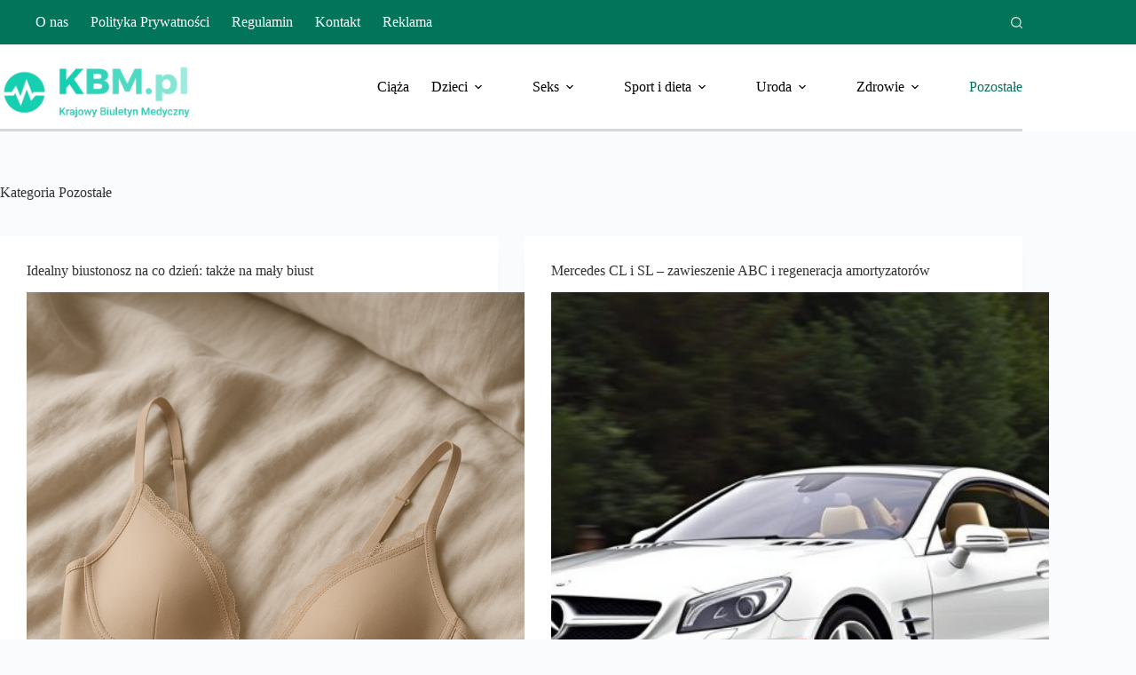

--- FILE ---
content_type: text/html; charset=UTF-8
request_url: https://kbm.pl/pozostale/
body_size: 14885
content:
<!doctype html>
<html lang="pl-PL">
<head>
	
	<meta charset="UTF-8">
	<meta name="viewport" content="width=device-width, initial-scale=1, maximum-scale=5, viewport-fit=cover">
	<link rel="profile" href="https://gmpg.org/xfn/11">

	<meta name='robots' content='index, follow, max-image-preview:large, max-snippet:-1, max-video-preview:-1' />
	<style>img:is([sizes="auto" i], [sizes^="auto," i]) { contain-intrinsic-size: 3000px 1500px }</style>
	<script id="cookieyes" type="text/javascript" src="https://cdn-cookieyes.com/client_data/8388d9530982c04a4867e115/script.js"></script>
	<!-- This site is optimized with the Yoast SEO plugin v25.9 - https://yoast.com/wordpress/plugins/seo/ -->
	<title>Pozostałe - kbm.pl</title>
	<link rel="canonical" href="https://kbm.pl/pozostale/" />
	<link rel="next" href="https://kbm.pl/pozostale/page/2/" />
	<meta property="og:locale" content="pl_PL" />
	<meta property="og:type" content="article" />
	<meta property="og:title" content="Pozostałe - kbm.pl" />
	<meta property="og:url" content="https://kbm.pl/pozostale/" />
	<meta property="og:site_name" content="kbm.pl" />
	<meta name="twitter:card" content="summary_large_image" />
	<script type="application/ld+json" class="yoast-schema-graph">{"@context":"https://schema.org","@graph":[{"@type":"CollectionPage","@id":"https://kbm.pl/pozostale/","url":"https://kbm.pl/pozostale/","name":"Pozostałe - kbm.pl","isPartOf":{"@id":"https://kbm.pl/#website"},"primaryImageOfPage":{"@id":"https://kbm.pl/pozostale/#primaryimage"},"image":{"@id":"https://kbm.pl/pozostale/#primaryimage"},"thumbnailUrl":"https://kbm.pl/wp-content/uploads/2025/10/biustonosz-na-maly-biust.png","breadcrumb":{"@id":"https://kbm.pl/pozostale/#breadcrumb"},"inLanguage":"pl-PL"},{"@type":"ImageObject","inLanguage":"pl-PL","@id":"https://kbm.pl/pozostale/#primaryimage","url":"https://kbm.pl/wp-content/uploads/2025/10/biustonosz-na-maly-biust.png","contentUrl":"https://kbm.pl/wp-content/uploads/2025/10/biustonosz-na-maly-biust.png","width":1024,"height":1024,"caption":"biustonosz-na-maly-biust"},{"@type":"BreadcrumbList","@id":"https://kbm.pl/pozostale/#breadcrumb","itemListElement":[{"@type":"ListItem","position":1,"name":"Strona główna","item":"https://kbm.pl/"},{"@type":"ListItem","position":2,"name":"Pozostałe"}]},{"@type":"WebSite","@id":"https://kbm.pl/#website","url":"https://kbm.pl/","name":"kbm.pl","description":"","publisher":{"@id":"https://kbm.pl/#organization"},"potentialAction":[{"@type":"SearchAction","target":{"@type":"EntryPoint","urlTemplate":"https://kbm.pl/?s={search_term_string}"},"query-input":{"@type":"PropertyValueSpecification","valueRequired":true,"valueName":"search_term_string"}}],"inLanguage":"pl-PL"},{"@type":"Organization","@id":"https://kbm.pl/#organization","name":"kbm.pl","url":"https://kbm.pl/","logo":{"@type":"ImageObject","inLanguage":"pl-PL","@id":"https://kbm.pl/#/schema/logo/image/","url":"https://kbm.pl/wp-content/uploads/2024/12/kbm_pl.png","contentUrl":"https://kbm.pl/wp-content/uploads/2024/12/kbm_pl.png","width":489,"height":158,"caption":"kbm.pl"},"image":{"@id":"https://kbm.pl/#/schema/logo/image/"}}]}</script>
	<!-- / Yoast SEO plugin. -->


<link rel="alternate" type="application/rss+xml" title="kbm.pl &raquo; Kanał z wpisami" href="https://kbm.pl/feed/" />
<link rel="alternate" type="application/rss+xml" title="kbm.pl &raquo; Kanał z komentarzami" href="https://kbm.pl/comments/feed/" />
<link rel="alternate" type="application/rss+xml" title="kbm.pl &raquo; Kanał z wpisami zaszufladkowanymi do kategorii Pozostałe" href="https://kbm.pl/pozostale/feed/" />
<link rel='stylesheet' id='blocksy-dynamic-global-css' href='https://kbm.pl/wp-content/uploads/blocksy/css/global.css?ver=23789' media='all' />
<link rel='stylesheet' id='wp-block-library-css' href='https://kbm.pl/wp-includes/css/dist/block-library/style.min.css?ver=6.8.3' media='all' />
<style id='global-styles-inline-css'>
:root{--wp--preset--aspect-ratio--square: 1;--wp--preset--aspect-ratio--4-3: 4/3;--wp--preset--aspect-ratio--3-4: 3/4;--wp--preset--aspect-ratio--3-2: 3/2;--wp--preset--aspect-ratio--2-3: 2/3;--wp--preset--aspect-ratio--16-9: 16/9;--wp--preset--aspect-ratio--9-16: 9/16;--wp--preset--color--black: #000000;--wp--preset--color--cyan-bluish-gray: #abb8c3;--wp--preset--color--white: #ffffff;--wp--preset--color--pale-pink: #f78da7;--wp--preset--color--vivid-red: #cf2e2e;--wp--preset--color--luminous-vivid-orange: #ff6900;--wp--preset--color--luminous-vivid-amber: #fcb900;--wp--preset--color--light-green-cyan: #7bdcb5;--wp--preset--color--vivid-green-cyan: #00d084;--wp--preset--color--pale-cyan-blue: #8ed1fc;--wp--preset--color--vivid-cyan-blue: #0693e3;--wp--preset--color--vivid-purple: #9b51e0;--wp--preset--color--palette-color-1: var(--theme-palette-color-1, #04745a);--wp--preset--color--palette-color-2: var(--theme-palette-color-2, #04745a);--wp--preset--color--palette-color-3: var(--theme-palette-color-3, #04745a);--wp--preset--color--palette-color-4: var(--theme-palette-color-4, #04745a);--wp--preset--color--palette-color-5: var(--theme-palette-color-5, #e1e8ed);--wp--preset--color--palette-color-6: var(--theme-palette-color-6, #f2f5f7);--wp--preset--color--palette-color-7: var(--theme-palette-color-7, #FAFBFC);--wp--preset--color--palette-color-8: var(--theme-palette-color-8, #ffffff);--wp--preset--gradient--vivid-cyan-blue-to-vivid-purple: linear-gradient(135deg,rgba(6,147,227,1) 0%,rgb(155,81,224) 100%);--wp--preset--gradient--light-green-cyan-to-vivid-green-cyan: linear-gradient(135deg,rgb(122,220,180) 0%,rgb(0,208,130) 100%);--wp--preset--gradient--luminous-vivid-amber-to-luminous-vivid-orange: linear-gradient(135deg,rgba(252,185,0,1) 0%,rgba(255,105,0,1) 100%);--wp--preset--gradient--luminous-vivid-orange-to-vivid-red: linear-gradient(135deg,rgba(255,105,0,1) 0%,rgb(207,46,46) 100%);--wp--preset--gradient--very-light-gray-to-cyan-bluish-gray: linear-gradient(135deg,rgb(238,238,238) 0%,rgb(169,184,195) 100%);--wp--preset--gradient--cool-to-warm-spectrum: linear-gradient(135deg,rgb(74,234,220) 0%,rgb(151,120,209) 20%,rgb(207,42,186) 40%,rgb(238,44,130) 60%,rgb(251,105,98) 80%,rgb(254,248,76) 100%);--wp--preset--gradient--blush-light-purple: linear-gradient(135deg,rgb(255,206,236) 0%,rgb(152,150,240) 100%);--wp--preset--gradient--blush-bordeaux: linear-gradient(135deg,rgb(254,205,165) 0%,rgb(254,45,45) 50%,rgb(107,0,62) 100%);--wp--preset--gradient--luminous-dusk: linear-gradient(135deg,rgb(255,203,112) 0%,rgb(199,81,192) 50%,rgb(65,88,208) 100%);--wp--preset--gradient--pale-ocean: linear-gradient(135deg,rgb(255,245,203) 0%,rgb(182,227,212) 50%,rgb(51,167,181) 100%);--wp--preset--gradient--electric-grass: linear-gradient(135deg,rgb(202,248,128) 0%,rgb(113,206,126) 100%);--wp--preset--gradient--midnight: linear-gradient(135deg,rgb(2,3,129) 0%,rgb(40,116,252) 100%);--wp--preset--gradient--juicy-peach: linear-gradient(to right, #ffecd2 0%, #fcb69f 100%);--wp--preset--gradient--young-passion: linear-gradient(to right, #ff8177 0%, #ff867a 0%, #ff8c7f 21%, #f99185 52%, #cf556c 78%, #b12a5b 100%);--wp--preset--gradient--true-sunset: linear-gradient(to right, #fa709a 0%, #fee140 100%);--wp--preset--gradient--morpheus-den: linear-gradient(to top, #30cfd0 0%, #330867 100%);--wp--preset--gradient--plum-plate: linear-gradient(135deg, #667eea 0%, #764ba2 100%);--wp--preset--gradient--aqua-splash: linear-gradient(15deg, #13547a 0%, #80d0c7 100%);--wp--preset--gradient--love-kiss: linear-gradient(to top, #ff0844 0%, #ffb199 100%);--wp--preset--gradient--new-retrowave: linear-gradient(to top, #3b41c5 0%, #a981bb 49%, #ffc8a9 100%);--wp--preset--gradient--plum-bath: linear-gradient(to top, #cc208e 0%, #6713d2 100%);--wp--preset--gradient--high-flight: linear-gradient(to right, #0acffe 0%, #495aff 100%);--wp--preset--gradient--teen-party: linear-gradient(-225deg, #FF057C 0%, #8D0B93 50%, #321575 100%);--wp--preset--gradient--fabled-sunset: linear-gradient(-225deg, #231557 0%, #44107A 29%, #FF1361 67%, #FFF800 100%);--wp--preset--gradient--arielle-smile: radial-gradient(circle 248px at center, #16d9e3 0%, #30c7ec 47%, #46aef7 100%);--wp--preset--gradient--itmeo-branding: linear-gradient(180deg, #2af598 0%, #009efd 100%);--wp--preset--gradient--deep-blue: linear-gradient(to right, #6a11cb 0%, #2575fc 100%);--wp--preset--gradient--strong-bliss: linear-gradient(to right, #f78ca0 0%, #f9748f 19%, #fd868c 60%, #fe9a8b 100%);--wp--preset--gradient--sweet-period: linear-gradient(to top, #3f51b1 0%, #5a55ae 13%, #7b5fac 25%, #8f6aae 38%, #a86aa4 50%, #cc6b8e 62%, #f18271 75%, #f3a469 87%, #f7c978 100%);--wp--preset--gradient--purple-division: linear-gradient(to top, #7028e4 0%, #e5b2ca 100%);--wp--preset--gradient--cold-evening: linear-gradient(to top, #0c3483 0%, #a2b6df 100%, #6b8cce 100%, #a2b6df 100%);--wp--preset--gradient--mountain-rock: linear-gradient(to right, #868f96 0%, #596164 100%);--wp--preset--gradient--desert-hump: linear-gradient(to top, #c79081 0%, #dfa579 100%);--wp--preset--gradient--ethernal-constance: linear-gradient(to top, #09203f 0%, #537895 100%);--wp--preset--gradient--happy-memories: linear-gradient(-60deg, #ff5858 0%, #f09819 100%);--wp--preset--gradient--grown-early: linear-gradient(to top, #0ba360 0%, #3cba92 100%);--wp--preset--gradient--morning-salad: linear-gradient(-225deg, #B7F8DB 0%, #50A7C2 100%);--wp--preset--gradient--night-call: linear-gradient(-225deg, #AC32E4 0%, #7918F2 48%, #4801FF 100%);--wp--preset--gradient--mind-crawl: linear-gradient(-225deg, #473B7B 0%, #3584A7 51%, #30D2BE 100%);--wp--preset--gradient--angel-care: linear-gradient(-225deg, #FFE29F 0%, #FFA99F 48%, #FF719A 100%);--wp--preset--gradient--juicy-cake: linear-gradient(to top, #e14fad 0%, #f9d423 100%);--wp--preset--gradient--rich-metal: linear-gradient(to right, #d7d2cc 0%, #304352 100%);--wp--preset--gradient--mole-hall: linear-gradient(-20deg, #616161 0%, #9bc5c3 100%);--wp--preset--gradient--cloudy-knoxville: linear-gradient(120deg, #fdfbfb 0%, #ebedee 100%);--wp--preset--gradient--soft-grass: linear-gradient(to top, #c1dfc4 0%, #deecdd 100%);--wp--preset--gradient--saint-petersburg: linear-gradient(135deg, #f5f7fa 0%, #c3cfe2 100%);--wp--preset--gradient--everlasting-sky: linear-gradient(135deg, #fdfcfb 0%, #e2d1c3 100%);--wp--preset--gradient--kind-steel: linear-gradient(-20deg, #e9defa 0%, #fbfcdb 100%);--wp--preset--gradient--over-sun: linear-gradient(60deg, #abecd6 0%, #fbed96 100%);--wp--preset--gradient--premium-white: linear-gradient(to top, #d5d4d0 0%, #d5d4d0 1%, #eeeeec 31%, #efeeec 75%, #e9e9e7 100%);--wp--preset--gradient--clean-mirror: linear-gradient(45deg, #93a5cf 0%, #e4efe9 100%);--wp--preset--gradient--wild-apple: linear-gradient(to top, #d299c2 0%, #fef9d7 100%);--wp--preset--gradient--snow-again: linear-gradient(to top, #e6e9f0 0%, #eef1f5 100%);--wp--preset--gradient--confident-cloud: linear-gradient(to top, #dad4ec 0%, #dad4ec 1%, #f3e7e9 100%);--wp--preset--gradient--glass-water: linear-gradient(to top, #dfe9f3 0%, white 100%);--wp--preset--gradient--perfect-white: linear-gradient(-225deg, #E3FDF5 0%, #FFE6FA 100%);--wp--preset--font-size--small: 13px;--wp--preset--font-size--medium: 20px;--wp--preset--font-size--large: clamp(22px, 1.375rem + ((1vw - 3.2px) * 0.625), 30px);--wp--preset--font-size--x-large: clamp(30px, 1.875rem + ((1vw - 3.2px) * 1.563), 50px);--wp--preset--font-size--xx-large: clamp(45px, 2.813rem + ((1vw - 3.2px) * 2.734), 80px);--wp--preset--spacing--20: 0.44rem;--wp--preset--spacing--30: 0.67rem;--wp--preset--spacing--40: 1rem;--wp--preset--spacing--50: 1.5rem;--wp--preset--spacing--60: 2.25rem;--wp--preset--spacing--70: 3.38rem;--wp--preset--spacing--80: 5.06rem;--wp--preset--shadow--natural: 6px 6px 9px rgba(0, 0, 0, 0.2);--wp--preset--shadow--deep: 12px 12px 50px rgba(0, 0, 0, 0.4);--wp--preset--shadow--sharp: 6px 6px 0px rgba(0, 0, 0, 0.2);--wp--preset--shadow--outlined: 6px 6px 0px -3px rgba(255, 255, 255, 1), 6px 6px rgba(0, 0, 0, 1);--wp--preset--shadow--crisp: 6px 6px 0px rgba(0, 0, 0, 1);}:root { --wp--style--global--content-size: var(--theme-block-max-width);--wp--style--global--wide-size: var(--theme-block-wide-max-width); }:where(body) { margin: 0; }.wp-site-blocks > .alignleft { float: left; margin-right: 2em; }.wp-site-blocks > .alignright { float: right; margin-left: 2em; }.wp-site-blocks > .aligncenter { justify-content: center; margin-left: auto; margin-right: auto; }:where(.wp-site-blocks) > * { margin-block-start: var(--theme-content-spacing); margin-block-end: 0; }:where(.wp-site-blocks) > :first-child { margin-block-start: 0; }:where(.wp-site-blocks) > :last-child { margin-block-end: 0; }:root { --wp--style--block-gap: var(--theme-content-spacing); }:root :where(.is-layout-flow) > :first-child{margin-block-start: 0;}:root :where(.is-layout-flow) > :last-child{margin-block-end: 0;}:root :where(.is-layout-flow) > *{margin-block-start: var(--theme-content-spacing);margin-block-end: 0;}:root :where(.is-layout-constrained) > :first-child{margin-block-start: 0;}:root :where(.is-layout-constrained) > :last-child{margin-block-end: 0;}:root :where(.is-layout-constrained) > *{margin-block-start: var(--theme-content-spacing);margin-block-end: 0;}:root :where(.is-layout-flex){gap: var(--theme-content-spacing);}:root :where(.is-layout-grid){gap: var(--theme-content-spacing);}.is-layout-flow > .alignleft{float: left;margin-inline-start: 0;margin-inline-end: 2em;}.is-layout-flow > .alignright{float: right;margin-inline-start: 2em;margin-inline-end: 0;}.is-layout-flow > .aligncenter{margin-left: auto !important;margin-right: auto !important;}.is-layout-constrained > .alignleft{float: left;margin-inline-start: 0;margin-inline-end: 2em;}.is-layout-constrained > .alignright{float: right;margin-inline-start: 2em;margin-inline-end: 0;}.is-layout-constrained > .aligncenter{margin-left: auto !important;margin-right: auto !important;}.is-layout-constrained > :where(:not(.alignleft):not(.alignright):not(.alignfull)){max-width: var(--wp--style--global--content-size);margin-left: auto !important;margin-right: auto !important;}.is-layout-constrained > .alignwide{max-width: var(--wp--style--global--wide-size);}body .is-layout-flex{display: flex;}.is-layout-flex{flex-wrap: wrap;align-items: center;}.is-layout-flex > :is(*, div){margin: 0;}body .is-layout-grid{display: grid;}.is-layout-grid > :is(*, div){margin: 0;}body{padding-top: 0px;padding-right: 0px;padding-bottom: 0px;padding-left: 0px;}.has-black-color{color: var(--wp--preset--color--black) !important;}.has-cyan-bluish-gray-color{color: var(--wp--preset--color--cyan-bluish-gray) !important;}.has-white-color{color: var(--wp--preset--color--white) !important;}.has-pale-pink-color{color: var(--wp--preset--color--pale-pink) !important;}.has-vivid-red-color{color: var(--wp--preset--color--vivid-red) !important;}.has-luminous-vivid-orange-color{color: var(--wp--preset--color--luminous-vivid-orange) !important;}.has-luminous-vivid-amber-color{color: var(--wp--preset--color--luminous-vivid-amber) !important;}.has-light-green-cyan-color{color: var(--wp--preset--color--light-green-cyan) !important;}.has-vivid-green-cyan-color{color: var(--wp--preset--color--vivid-green-cyan) !important;}.has-pale-cyan-blue-color{color: var(--wp--preset--color--pale-cyan-blue) !important;}.has-vivid-cyan-blue-color{color: var(--wp--preset--color--vivid-cyan-blue) !important;}.has-vivid-purple-color{color: var(--wp--preset--color--vivid-purple) !important;}.has-palette-color-1-color{color: var(--wp--preset--color--palette-color-1) !important;}.has-palette-color-2-color{color: var(--wp--preset--color--palette-color-2) !important;}.has-palette-color-3-color{color: var(--wp--preset--color--palette-color-3) !important;}.has-palette-color-4-color{color: var(--wp--preset--color--palette-color-4) !important;}.has-palette-color-5-color{color: var(--wp--preset--color--palette-color-5) !important;}.has-palette-color-6-color{color: var(--wp--preset--color--palette-color-6) !important;}.has-palette-color-7-color{color: var(--wp--preset--color--palette-color-7) !important;}.has-palette-color-8-color{color: var(--wp--preset--color--palette-color-8) !important;}.has-black-background-color{background-color: var(--wp--preset--color--black) !important;}.has-cyan-bluish-gray-background-color{background-color: var(--wp--preset--color--cyan-bluish-gray) !important;}.has-white-background-color{background-color: var(--wp--preset--color--white) !important;}.has-pale-pink-background-color{background-color: var(--wp--preset--color--pale-pink) !important;}.has-vivid-red-background-color{background-color: var(--wp--preset--color--vivid-red) !important;}.has-luminous-vivid-orange-background-color{background-color: var(--wp--preset--color--luminous-vivid-orange) !important;}.has-luminous-vivid-amber-background-color{background-color: var(--wp--preset--color--luminous-vivid-amber) !important;}.has-light-green-cyan-background-color{background-color: var(--wp--preset--color--light-green-cyan) !important;}.has-vivid-green-cyan-background-color{background-color: var(--wp--preset--color--vivid-green-cyan) !important;}.has-pale-cyan-blue-background-color{background-color: var(--wp--preset--color--pale-cyan-blue) !important;}.has-vivid-cyan-blue-background-color{background-color: var(--wp--preset--color--vivid-cyan-blue) !important;}.has-vivid-purple-background-color{background-color: var(--wp--preset--color--vivid-purple) !important;}.has-palette-color-1-background-color{background-color: var(--wp--preset--color--palette-color-1) !important;}.has-palette-color-2-background-color{background-color: var(--wp--preset--color--palette-color-2) !important;}.has-palette-color-3-background-color{background-color: var(--wp--preset--color--palette-color-3) !important;}.has-palette-color-4-background-color{background-color: var(--wp--preset--color--palette-color-4) !important;}.has-palette-color-5-background-color{background-color: var(--wp--preset--color--palette-color-5) !important;}.has-palette-color-6-background-color{background-color: var(--wp--preset--color--palette-color-6) !important;}.has-palette-color-7-background-color{background-color: var(--wp--preset--color--palette-color-7) !important;}.has-palette-color-8-background-color{background-color: var(--wp--preset--color--palette-color-8) !important;}.has-black-border-color{border-color: var(--wp--preset--color--black) !important;}.has-cyan-bluish-gray-border-color{border-color: var(--wp--preset--color--cyan-bluish-gray) !important;}.has-white-border-color{border-color: var(--wp--preset--color--white) !important;}.has-pale-pink-border-color{border-color: var(--wp--preset--color--pale-pink) !important;}.has-vivid-red-border-color{border-color: var(--wp--preset--color--vivid-red) !important;}.has-luminous-vivid-orange-border-color{border-color: var(--wp--preset--color--luminous-vivid-orange) !important;}.has-luminous-vivid-amber-border-color{border-color: var(--wp--preset--color--luminous-vivid-amber) !important;}.has-light-green-cyan-border-color{border-color: var(--wp--preset--color--light-green-cyan) !important;}.has-vivid-green-cyan-border-color{border-color: var(--wp--preset--color--vivid-green-cyan) !important;}.has-pale-cyan-blue-border-color{border-color: var(--wp--preset--color--pale-cyan-blue) !important;}.has-vivid-cyan-blue-border-color{border-color: var(--wp--preset--color--vivid-cyan-blue) !important;}.has-vivid-purple-border-color{border-color: var(--wp--preset--color--vivid-purple) !important;}.has-palette-color-1-border-color{border-color: var(--wp--preset--color--palette-color-1) !important;}.has-palette-color-2-border-color{border-color: var(--wp--preset--color--palette-color-2) !important;}.has-palette-color-3-border-color{border-color: var(--wp--preset--color--palette-color-3) !important;}.has-palette-color-4-border-color{border-color: var(--wp--preset--color--palette-color-4) !important;}.has-palette-color-5-border-color{border-color: var(--wp--preset--color--palette-color-5) !important;}.has-palette-color-6-border-color{border-color: var(--wp--preset--color--palette-color-6) !important;}.has-palette-color-7-border-color{border-color: var(--wp--preset--color--palette-color-7) !important;}.has-palette-color-8-border-color{border-color: var(--wp--preset--color--palette-color-8) !important;}.has-vivid-cyan-blue-to-vivid-purple-gradient-background{background: var(--wp--preset--gradient--vivid-cyan-blue-to-vivid-purple) !important;}.has-light-green-cyan-to-vivid-green-cyan-gradient-background{background: var(--wp--preset--gradient--light-green-cyan-to-vivid-green-cyan) !important;}.has-luminous-vivid-amber-to-luminous-vivid-orange-gradient-background{background: var(--wp--preset--gradient--luminous-vivid-amber-to-luminous-vivid-orange) !important;}.has-luminous-vivid-orange-to-vivid-red-gradient-background{background: var(--wp--preset--gradient--luminous-vivid-orange-to-vivid-red) !important;}.has-very-light-gray-to-cyan-bluish-gray-gradient-background{background: var(--wp--preset--gradient--very-light-gray-to-cyan-bluish-gray) !important;}.has-cool-to-warm-spectrum-gradient-background{background: var(--wp--preset--gradient--cool-to-warm-spectrum) !important;}.has-blush-light-purple-gradient-background{background: var(--wp--preset--gradient--blush-light-purple) !important;}.has-blush-bordeaux-gradient-background{background: var(--wp--preset--gradient--blush-bordeaux) !important;}.has-luminous-dusk-gradient-background{background: var(--wp--preset--gradient--luminous-dusk) !important;}.has-pale-ocean-gradient-background{background: var(--wp--preset--gradient--pale-ocean) !important;}.has-electric-grass-gradient-background{background: var(--wp--preset--gradient--electric-grass) !important;}.has-midnight-gradient-background{background: var(--wp--preset--gradient--midnight) !important;}.has-juicy-peach-gradient-background{background: var(--wp--preset--gradient--juicy-peach) !important;}.has-young-passion-gradient-background{background: var(--wp--preset--gradient--young-passion) !important;}.has-true-sunset-gradient-background{background: var(--wp--preset--gradient--true-sunset) !important;}.has-morpheus-den-gradient-background{background: var(--wp--preset--gradient--morpheus-den) !important;}.has-plum-plate-gradient-background{background: var(--wp--preset--gradient--plum-plate) !important;}.has-aqua-splash-gradient-background{background: var(--wp--preset--gradient--aqua-splash) !important;}.has-love-kiss-gradient-background{background: var(--wp--preset--gradient--love-kiss) !important;}.has-new-retrowave-gradient-background{background: var(--wp--preset--gradient--new-retrowave) !important;}.has-plum-bath-gradient-background{background: var(--wp--preset--gradient--plum-bath) !important;}.has-high-flight-gradient-background{background: var(--wp--preset--gradient--high-flight) !important;}.has-teen-party-gradient-background{background: var(--wp--preset--gradient--teen-party) !important;}.has-fabled-sunset-gradient-background{background: var(--wp--preset--gradient--fabled-sunset) !important;}.has-arielle-smile-gradient-background{background: var(--wp--preset--gradient--arielle-smile) !important;}.has-itmeo-branding-gradient-background{background: var(--wp--preset--gradient--itmeo-branding) !important;}.has-deep-blue-gradient-background{background: var(--wp--preset--gradient--deep-blue) !important;}.has-strong-bliss-gradient-background{background: var(--wp--preset--gradient--strong-bliss) !important;}.has-sweet-period-gradient-background{background: var(--wp--preset--gradient--sweet-period) !important;}.has-purple-division-gradient-background{background: var(--wp--preset--gradient--purple-division) !important;}.has-cold-evening-gradient-background{background: var(--wp--preset--gradient--cold-evening) !important;}.has-mountain-rock-gradient-background{background: var(--wp--preset--gradient--mountain-rock) !important;}.has-desert-hump-gradient-background{background: var(--wp--preset--gradient--desert-hump) !important;}.has-ethernal-constance-gradient-background{background: var(--wp--preset--gradient--ethernal-constance) !important;}.has-happy-memories-gradient-background{background: var(--wp--preset--gradient--happy-memories) !important;}.has-grown-early-gradient-background{background: var(--wp--preset--gradient--grown-early) !important;}.has-morning-salad-gradient-background{background: var(--wp--preset--gradient--morning-salad) !important;}.has-night-call-gradient-background{background: var(--wp--preset--gradient--night-call) !important;}.has-mind-crawl-gradient-background{background: var(--wp--preset--gradient--mind-crawl) !important;}.has-angel-care-gradient-background{background: var(--wp--preset--gradient--angel-care) !important;}.has-juicy-cake-gradient-background{background: var(--wp--preset--gradient--juicy-cake) !important;}.has-rich-metal-gradient-background{background: var(--wp--preset--gradient--rich-metal) !important;}.has-mole-hall-gradient-background{background: var(--wp--preset--gradient--mole-hall) !important;}.has-cloudy-knoxville-gradient-background{background: var(--wp--preset--gradient--cloudy-knoxville) !important;}.has-soft-grass-gradient-background{background: var(--wp--preset--gradient--soft-grass) !important;}.has-saint-petersburg-gradient-background{background: var(--wp--preset--gradient--saint-petersburg) !important;}.has-everlasting-sky-gradient-background{background: var(--wp--preset--gradient--everlasting-sky) !important;}.has-kind-steel-gradient-background{background: var(--wp--preset--gradient--kind-steel) !important;}.has-over-sun-gradient-background{background: var(--wp--preset--gradient--over-sun) !important;}.has-premium-white-gradient-background{background: var(--wp--preset--gradient--premium-white) !important;}.has-clean-mirror-gradient-background{background: var(--wp--preset--gradient--clean-mirror) !important;}.has-wild-apple-gradient-background{background: var(--wp--preset--gradient--wild-apple) !important;}.has-snow-again-gradient-background{background: var(--wp--preset--gradient--snow-again) !important;}.has-confident-cloud-gradient-background{background: var(--wp--preset--gradient--confident-cloud) !important;}.has-glass-water-gradient-background{background: var(--wp--preset--gradient--glass-water) !important;}.has-perfect-white-gradient-background{background: var(--wp--preset--gradient--perfect-white) !important;}.has-small-font-size{font-size: var(--wp--preset--font-size--small) !important;}.has-medium-font-size{font-size: var(--wp--preset--font-size--medium) !important;}.has-large-font-size{font-size: var(--wp--preset--font-size--large) !important;}.has-x-large-font-size{font-size: var(--wp--preset--font-size--x-large) !important;}.has-xx-large-font-size{font-size: var(--wp--preset--font-size--xx-large) !important;}
:root :where(.wp-block-pullquote){font-size: clamp(0.984em, 0.984rem + ((1vw - 0.2em) * 0.645), 1.5em);line-height: 1.6;}
</style>
<link rel='stylesheet' id='ez-toc-css' href='https://kbm.pl/wp-content/plugins/easy-table-of-contents/assets/css/screen.min.css?ver=2.0.76' media='all' />
<style id='ez-toc-inline-css'>
div#ez-toc-container .ez-toc-title {font-size: 120%;}div#ez-toc-container .ez-toc-title {font-weight: 500;}div#ez-toc-container ul li , div#ez-toc-container ul li a {font-size: 95%;}div#ez-toc-container ul li , div#ez-toc-container ul li a {font-weight: 500;}div#ez-toc-container nav ul ul li {font-size: 90%;}
.ez-toc-container-direction {direction: ltr;}.ez-toc-counter ul{counter-reset: item ;}.ez-toc-counter nav ul li a::before {content: counters(item, '.', decimal) '. ';display: inline-block;counter-increment: item;flex-grow: 0;flex-shrink: 0;margin-right: .2em; float: left; }.ez-toc-widget-direction {direction: ltr;}.ez-toc-widget-container ul{counter-reset: item ;}.ez-toc-widget-container nav ul li a::before {content: counters(item, '.', decimal) '. ';display: inline-block;counter-increment: item;flex-grow: 0;flex-shrink: 0;margin-right: .2em; float: left; }
</style>
<link rel='stylesheet' id='parent-style-css' href='https://kbm.pl/wp-content/themes/blocksy/style.css?ver=6.8.3' media='all' />
<link rel='stylesheet' id='ct-main-styles-css' href='https://kbm.pl/wp-content/themes/blocksy/static/bundle/main.min.css?ver=2.1.13' media='all' />
<link rel='stylesheet' id='ct-page-title-styles-css' href='https://kbm.pl/wp-content/themes/blocksy/static/bundle/page-title.min.css?ver=2.1.13' media='all' />
<link rel='stylesheet' id='ct-elementor-styles-css' href='https://kbm.pl/wp-content/themes/blocksy/static/bundle/elementor-frontend.min.css?ver=2.1.13' media='all' />
<link rel='stylesheet' id='ct-stackable-styles-css' href='https://kbm.pl/wp-content/themes/blocksy/static/bundle/stackable.min.css?ver=2.1.13' media='all' />
<link rel='stylesheet' id='blocksy-ext-trending-styles-css' href='https://kbm.pl/wp-content/plugins/blocksy-companion-pro/framework/extensions/trending/static/bundle/main.min.css?ver=2.1.13' media='all' />
<link rel='stylesheet' id='upk-site-css' href='https://kbm.pl/wp-content/plugins/ultimate-post-kit/assets/css/upk-site.css?ver=3.16.1' media='all' />

		<!-- Global site tag (gtag.js) - Google Analytics v4 -->
		<script async src="https://www.googletagmanager.com/gtag/js?id=G-L3X1T1N8P5"></script>
		<script>
		window.dataLayer = window.dataLayer || [];
		function gtag(){dataLayer.push(arguments);}
		gtag('js', new Date());

		gtag('config', 'G-L3X1T1N8P5');
		</script>
		<!-- End Google Analytics v4 -->

		<script src="https://kbm.pl/wp-includes/js/jquery/jquery.min.js?ver=3.7.1" id="jquery-core-js"></script>
<script src="https://kbm.pl/wp-includes/js/jquery/jquery-migrate.min.js?ver=3.4.1" id="jquery-migrate-js"></script>
<link rel="https://api.w.org/" href="https://kbm.pl/wp-json/" /><link rel="alternate" title="JSON" type="application/json" href="https://kbm.pl/wp-json/wp/v2/categories/68" /><link rel="EditURI" type="application/rsd+xml" title="RSD" href="https://kbm.pl/xmlrpc.php?rsd" />
<meta name="generator" content="WordPress 6.8.3" />
<meta name="generator" content="Redux 4.5.7" /><noscript><link rel='stylesheet' href='https://kbm.pl/wp-content/themes/blocksy/static/bundle/no-scripts.min.css' type='text/css'></noscript>
<meta name="generator" content="Elementor 3.32.2; features: e_font_icon_svg, additional_custom_breakpoints; settings: css_print_method-external, google_font-enabled, font_display-swap">
			<style>
				.e-con.e-parent:nth-of-type(n+4):not(.e-lazyloaded):not(.e-no-lazyload),
				.e-con.e-parent:nth-of-type(n+4):not(.e-lazyloaded):not(.e-no-lazyload) * {
					background-image: none !important;
				}
				@media screen and (max-height: 1024px) {
					.e-con.e-parent:nth-of-type(n+3):not(.e-lazyloaded):not(.e-no-lazyload),
					.e-con.e-parent:nth-of-type(n+3):not(.e-lazyloaded):not(.e-no-lazyload) * {
						background-image: none !important;
					}
				}
				@media screen and (max-height: 640px) {
					.e-con.e-parent:nth-of-type(n+2):not(.e-lazyloaded):not(.e-no-lazyload),
					.e-con.e-parent:nth-of-type(n+2):not(.e-lazyloaded):not(.e-no-lazyload) * {
						background-image: none !important;
					}
				}
			</style>
			<link rel="icon" href="https://kbm.pl/wp-content/uploads/2024/12/cropped-favicon-32x32-1-32x32.png" sizes="32x32" />
<link rel="icon" href="https://kbm.pl/wp-content/uploads/2024/12/cropped-favicon-32x32-1-192x192.png" sizes="192x192" />
<link rel="apple-touch-icon" href="https://kbm.pl/wp-content/uploads/2024/12/cropped-favicon-32x32-1-180x180.png" />
<meta name="msapplication-TileImage" content="https://kbm.pl/wp-content/uploads/2024/12/cropped-favicon-32x32-1-270x270.png" />
		<style id="wp-custom-css">
			/** about us page **/
.ct-custom.elementor-widget-image-box,
.ct-custom .elementor-widget-container {
	height: 100%;
}

.ct-custom .elementor-widget-container {
	overflow: hidden;
}

.ct-custom .elementor-image-box-content {
	padding: 0 30px;
}		</style>
			</head>


<body data-rsssl=1 class="archive category category-pozostale category-68 wp-custom-logo wp-embed-responsive wp-theme-blocksy wp-child-theme-blocksy-child stk--is-blocksy-theme elementor-default elementor-kit-2360 ct-elementor-default-template" data-link="type-2" data-prefix="categories" data-header="type-1:sticky" data-footer="type-1">

<a class="skip-link screen-reader-text" href="#main">Przejdź do treści</a><div class="ct-drawer-canvas" data-location="start">
		<div id="search-modal" class="ct-panel" data-behaviour="modal" role="dialog" aria-label="Szukaj modalnie" inert>
			<div class="ct-panel-actions">
				<button class="ct-toggle-close" data-type="type-1" aria-label="Zamknij okno wyszukiwania">
					<svg class="ct-icon" width="12" height="12" viewBox="0 0 15 15"><path d="M1 15a1 1 0 01-.71-.29 1 1 0 010-1.41l5.8-5.8-5.8-5.8A1 1 0 011.7.29l5.8 5.8 5.8-5.8a1 1 0 011.41 1.41l-5.8 5.8 5.8 5.8a1 1 0 01-1.41 1.41l-5.8-5.8-5.8 5.8A1 1 0 011 15z"/></svg>				</button>
			</div>

			<div class="ct-panel-content">
				

<form role="search" method="get" class="ct-search-form"  action="https://kbm.pl/" aria-haspopup="listbox" data-live-results="thumbs">

	<input type="search" class="modal-field" placeholder="Szukaj" value="" name="s" autocomplete="off" title="Szukaj..." aria-label="Szukaj...">

	<div class="ct-search-form-controls">
		
		<button type="submit" class="wp-element-button" data-button="icon" aria-label="Przycisk wyszukiwania">
			<svg class="ct-icon ct-search-button-content" aria-hidden="true" width="15" height="15" viewBox="0 0 15 15"><path d="M14.8,13.7L12,11c0.9-1.2,1.5-2.6,1.5-4.2c0-3.7-3-6.8-6.8-6.8S0,3,0,6.8s3,6.8,6.8,6.8c1.6,0,3.1-0.6,4.2-1.5l2.8,2.8c0.1,0.1,0.3,0.2,0.5,0.2s0.4-0.1,0.5-0.2C15.1,14.5,15.1,14,14.8,13.7z M1.5,6.8c0-2.9,2.4-5.2,5.2-5.2S12,3.9,12,6.8S9.6,12,6.8,12S1.5,9.6,1.5,6.8z"/></svg>
			<span class="ct-ajax-loader">
				<svg viewBox="0 0 24 24">
					<circle cx="12" cy="12" r="10" opacity="0.2" fill="none" stroke="currentColor" stroke-miterlimit="10" stroke-width="2"/>

					<path d="m12,2c5.52,0,10,4.48,10,10" fill="none" stroke="currentColor" stroke-linecap="round" stroke-miterlimit="10" stroke-width="2">
						<animateTransform
							attributeName="transform"
							attributeType="XML"
							type="rotate"
							dur="0.6s"
							from="0 12 12"
							to="360 12 12"
							repeatCount="indefinite"
						/>
					</path>
				</svg>
			</span>
		</button>

		
					<input type="hidden" name="ct_post_type" value="post:page">
		
		

		<input type="hidden" value="3daae1faf5" class="ct-live-results-nonce">	</div>

			<div class="screen-reader-text" aria-live="polite" role="status">
			Brak wyników		</div>
	
</form>


			</div>
		</div>

		</div>
<div id="main-container">
	<header id="header" class="ct-header" data-id="type-1" itemscope="" itemtype="https://schema.org/WPHeader"><div data-device="desktop"><div class="ct-sticky-container"><div data-sticky="shrink"><div data-row="top" data-column-set="2"><div class="ct-container"><div data-column="start" data-placements="1"><div data-items="primary">
<nav
	id="header-menu-2"
	class="header-menu-2 menu-container"
	data-id="menu-secondary" data-interaction="hover"	data-menu="type-1"
	data-dropdown="type-1:simple"		data-responsive="no"	itemscope="" itemtype="https://schema.org/SiteNavigationElement"	aria-label="str">

	<ul id="menu-str" class="menu"><li id="menu-item-2443" class="menu-item menu-item-type-post_type menu-item-object-page menu-item-2443"><a href="https://kbm.pl/o-nas/" class="ct-menu-link">O nas</a></li>
<li id="menu-item-2444" class="menu-item menu-item-type-post_type menu-item-object-page menu-item-2444"><a href="https://kbm.pl/polityka-prywatnosci/" class="ct-menu-link">Polityka Prywatności</a></li>
<li id="menu-item-2445" class="menu-item menu-item-type-post_type menu-item-object-page menu-item-2445"><a href="https://kbm.pl/regulamin/" class="ct-menu-link">Regulamin</a></li>
<li id="menu-item-2446" class="menu-item menu-item-type-post_type menu-item-object-page menu-item-2446"><a href="https://kbm.pl/kontakt/" class="ct-menu-link">Kontakt</a></li>
<li id="menu-item-2447" class="menu-item menu-item-type-post_type menu-item-object-page menu-item-2447"><a href="https://kbm.pl/reklama/" class="ct-menu-link">Reklama</a></li>
</ul></nav>

</div></div><div data-column="end" data-placements="1"><div data-items="primary">
<button
	class="ct-header-search ct-toggle "
	data-toggle-panel="#search-modal"
	aria-controls="search-modal"
	aria-label="Szukaj"
	data-label="left"
	data-id="search">

	<span class="ct-label ct-hidden-sm ct-hidden-md ct-hidden-lg" aria-hidden="true">Szukaj</span>

	<svg class="ct-icon" aria-hidden="true" width="15" height="15" viewBox="0 0 15 15"><path d="M14.8,13.7L12,11c0.9-1.2,1.5-2.6,1.5-4.2c0-3.7-3-6.8-6.8-6.8S0,3,0,6.8s3,6.8,6.8,6.8c1.6,0,3.1-0.6,4.2-1.5l2.8,2.8c0.1,0.1,0.3,0.2,0.5,0.2s0.4-0.1,0.5-0.2C15.1,14.5,15.1,14,14.8,13.7z M1.5,6.8c0-2.9,2.4-5.2,5.2-5.2S12,3.9,12,6.8S9.6,12,6.8,12S1.5,9.6,1.5,6.8z"/></svg></button>
</div></div></div></div><div data-row="middle" data-column-set="2"><div class="ct-container"><div data-column="start" data-placements="1"><div data-items="primary">
<div	class="site-branding"
	data-id="logo"		itemscope="itemscope" itemtype="https://schema.org/Organization">

			<a href="https://kbm.pl/" class="site-logo-container" rel="home" itemprop="url" ><img fetchpriority="high" width="489" height="158" src="https://kbm.pl/wp-content/uploads/2024/12/kbm_pl.png" class="default-logo" alt="kbm_pl" decoding="async" srcset="https://kbm.pl/wp-content/uploads/2024/12/kbm_pl.png 489w, https://kbm.pl/wp-content/uploads/2024/12/kbm_pl-300x97.png 300w" sizes="(max-width: 489px) 100vw, 489px" /></a>	
	</div>

</div></div><div data-column="end" data-placements="1"><div data-items="primary">
<nav
	id="header-menu-1"
	class="header-menu-1 menu-container"
	data-id="menu" data-interaction="hover"	data-menu="type-1"
	data-dropdown="type-1:simple"		data-responsive="no"	itemscope="" itemtype="https://schema.org/SiteNavigationElement"	aria-label="kat 2">

	<ul id="menu-kat-2" class="menu"><li id="menu-item-2458" class="menu-item menu-item-type-taxonomy menu-item-object-category menu-item-2458"><a href="https://kbm.pl/ciaza/" class="ct-menu-link">Ciąża</a></li>
<li id="menu-item-2459" class="menu-item menu-item-type-taxonomy menu-item-object-category menu-item-has-children menu-item-2459 animated-submenu-block"><a href="https://kbm.pl/dzieci/" class="ct-menu-link">Dzieci<span class="ct-toggle-dropdown-desktop"><svg class="ct-icon" width="8" height="8" viewBox="0 0 15 15" aria-hidden="true"><path d="M2.1,3.2l5.4,5.4l5.4-5.4L15,4.3l-7.5,7.5L0,4.3L2.1,3.2z"/></svg></span></a><button class="ct-toggle-dropdown-desktop-ghost" aria-label="Rozwiń menu" aria-haspopup="true" aria-expanded="false"></button>
<ul class="sub-menu">
	<li id="menu-item-2460" class="menu-item menu-item-type-taxonomy menu-item-object-category menu-item-2460"><a href="https://kbm.pl/dzieci/choroby-wieku-rozwojowego/" class="ct-menu-link">Choroby wieku rozwojowego</a></li>
	<li id="menu-item-2461" class="menu-item menu-item-type-taxonomy menu-item-object-category menu-item-2461"><a href="https://kbm.pl/dzieci/problemy-wieku-dojrzewania/" class="ct-menu-link">Problemy wieku dojrzewania</a></li>
	<li id="menu-item-2462" class="menu-item menu-item-type-taxonomy menu-item-object-category menu-item-2462"><a href="https://kbm.pl/dzieci/wychowanie/" class="ct-menu-link">Wychowanie</a></li>
</ul>
</li>
<li id="menu-item-2464" class="menu-item menu-item-type-taxonomy menu-item-object-category menu-item-has-children menu-item-2464 animated-submenu-block"><a href="https://kbm.pl/seks/" class="ct-menu-link">Seks<span class="ct-toggle-dropdown-desktop"><svg class="ct-icon" width="8" height="8" viewBox="0 0 15 15" aria-hidden="true"><path d="M2.1,3.2l5.4,5.4l5.4-5.4L15,4.3l-7.5,7.5L0,4.3L2.1,3.2z"/></svg></span></a><button class="ct-toggle-dropdown-desktop-ghost" aria-label="Rozwiń menu" aria-haspopup="true" aria-expanded="false"></button>
<ul class="sub-menu">
	<li id="menu-item-2465" class="menu-item menu-item-type-taxonomy menu-item-object-category menu-item-2465"><a href="https://kbm.pl/seks/zaburzenia-seksualnosci/" class="ct-menu-link">Zaburzenia seksualności</a></li>
	<li id="menu-item-2466" class="menu-item menu-item-type-taxonomy menu-item-object-category menu-item-2466"><a href="https://kbm.pl/seks/zwiazki/" class="ct-menu-link">Związki</a></li>
</ul>
</li>
<li id="menu-item-2467" class="menu-item menu-item-type-taxonomy menu-item-object-category menu-item-has-children menu-item-2467 animated-submenu-block"><a href="https://kbm.pl/sport-i-dieta/" class="ct-menu-link">Sport i dieta<span class="ct-toggle-dropdown-desktop"><svg class="ct-icon" width="8" height="8" viewBox="0 0 15 15" aria-hidden="true"><path d="M2.1,3.2l5.4,5.4l5.4-5.4L15,4.3l-7.5,7.5L0,4.3L2.1,3.2z"/></svg></span></a><button class="ct-toggle-dropdown-desktop-ghost" aria-label="Rozwiń menu" aria-haspopup="true" aria-expanded="false"></button>
<ul class="sub-menu">
	<li id="menu-item-2463" class="menu-item menu-item-type-taxonomy menu-item-object-category menu-item-2463"><a href="https://kbm.pl/ile-kalorii/" class="ct-menu-link">Ile kalorii?</a></li>
</ul>
</li>
<li id="menu-item-2468" class="menu-item menu-item-type-taxonomy menu-item-object-category menu-item-has-children menu-item-2468 animated-submenu-block"><a href="https://kbm.pl/uroda/" class="ct-menu-link">Uroda<span class="ct-toggle-dropdown-desktop"><svg class="ct-icon" width="8" height="8" viewBox="0 0 15 15" aria-hidden="true"><path d="M2.1,3.2l5.4,5.4l5.4-5.4L15,4.3l-7.5,7.5L0,4.3L2.1,3.2z"/></svg></span></a><button class="ct-toggle-dropdown-desktop-ghost" aria-label="Rozwiń menu" aria-haspopup="true" aria-expanded="false"></button>
<ul class="sub-menu">
	<li id="menu-item-2469" class="menu-item menu-item-type-taxonomy menu-item-object-category menu-item-2469"><a href="https://kbm.pl/uroda/higiena-i-pielegnacja/" class="ct-menu-link">Higiena i pielęgnacja</a></li>
	<li id="menu-item-2470" class="menu-item menu-item-type-taxonomy menu-item-object-category menu-item-2470"><a href="https://kbm.pl/uroda/kosmetyki-i-zabiegi/" class="ct-menu-link">Kosmetyki i zabiegi</a></li>
</ul>
</li>
<li id="menu-item-2471" class="menu-item menu-item-type-taxonomy menu-item-object-category menu-item-has-children menu-item-2471 animated-submenu-block"><a href="https://kbm.pl/zdrowie/" class="ct-menu-link">Zdrowie<span class="ct-toggle-dropdown-desktop"><svg class="ct-icon" width="8" height="8" viewBox="0 0 15 15" aria-hidden="true"><path d="M2.1,3.2l5.4,5.4l5.4-5.4L15,4.3l-7.5,7.5L0,4.3L2.1,3.2z"/></svg></span></a><button class="ct-toggle-dropdown-desktop-ghost" aria-label="Rozwiń menu" aria-haspopup="true" aria-expanded="false"></button>
<ul class="sub-menu">
	<li id="menu-item-2472" class="menu-item menu-item-type-taxonomy menu-item-object-category menu-item-2472"><a href="https://kbm.pl/zdrowie/choroby-i-dolegliwosci/" class="ct-menu-link">Choroby i dolegliwości</a></li>
	<li id="menu-item-2473" class="menu-item menu-item-type-taxonomy menu-item-object-category menu-item-2473"><a href="https://kbm.pl/zdrowie/medycyna-alternatywna/" class="ct-menu-link">Medycyna alternatywna</a></li>
	<li id="menu-item-2474" class="menu-item menu-item-type-taxonomy menu-item-object-category menu-item-2474"><a href="https://kbm.pl/zdrowie/metody-leczenia/" class="ct-menu-link">Metody leczenia</a></li>
</ul>
</li>
<li id="menu-item-2549" class="menu-item menu-item-type-taxonomy menu-item-object-category current-menu-item menu-item-2549"><a href="https://kbm.pl/pozostale/" aria-current="page" class="ct-menu-link">Pozostałe</a></li>
</ul></nav>

</div></div></div></div></div></div></div><div data-device="mobile"><div class="ct-sticky-container"><div data-sticky="shrink"><div data-row="middle" data-column-set="2"><div class="ct-container"><div data-column="start" data-placements="1"><div data-items="primary">
<div	class="site-branding"
	data-id="logo"		>

			<a href="https://kbm.pl/" class="site-logo-container" rel="home" itemprop="url" ><img fetchpriority="high" width="489" height="158" src="https://kbm.pl/wp-content/uploads/2024/12/kbm_pl.png" class="default-logo" alt="kbm_pl" decoding="async" srcset="https://kbm.pl/wp-content/uploads/2024/12/kbm_pl.png 489w, https://kbm.pl/wp-content/uploads/2024/12/kbm_pl-300x97.png 300w" sizes="(max-width: 489px) 100vw, 489px" /></a>	
	</div>

</div></div><div data-column="end" data-placements="1"><div data-items="primary">
<button
	class="ct-header-search ct-toggle "
	data-toggle-panel="#search-modal"
	aria-controls="search-modal"
	aria-label="Szukaj"
	data-label="left"
	data-id="search">

	<span class="ct-label ct-hidden-sm ct-hidden-md ct-hidden-lg" aria-hidden="true">Szukaj</span>

	<svg class="ct-icon" aria-hidden="true" width="15" height="15" viewBox="0 0 15 15"><path d="M14.8,13.7L12,11c0.9-1.2,1.5-2.6,1.5-4.2c0-3.7-3-6.8-6.8-6.8S0,3,0,6.8s3,6.8,6.8,6.8c1.6,0,3.1-0.6,4.2-1.5l2.8,2.8c0.1,0.1,0.3,0.2,0.5,0.2s0.4-0.1,0.5-0.2C15.1,14.5,15.1,14,14.8,13.7z M1.5,6.8c0-2.9,2.4-5.2,5.2-5.2S12,3.9,12,6.8S9.6,12,6.8,12S1.5,9.6,1.5,6.8z"/></svg></button>
</div></div></div></div></div></div></div></header>
	<main id="main" class="site-main hfeed" itemscope="itemscope" itemtype="https://schema.org/CreativeWork">

		
<div class="ct-container"  data-vertical-spacing="top:bottom">
	<section >
		
<div class="hero-section is-width-constrained" data-type="type-1">
			<header class="entry-header">
			<h1 class="page-title" itemprop="headline"><span class="ct-title-label">Kategoria</span> Pozostałe</h1>		</header>
	</div><div class="entries" data-archive="default" data-layout="enhanced-grid" data-cards="boxed"><article class="entry-card card-content post-2967 post type-post status-publish format-standard has-post-thumbnail hentry category-pozostale" ><h2 class="entry-title"><a href="https://kbm.pl/idealny-biustonosz-na-co-dzien-takze-na-maly-biust/" rel="bookmark">Idealny biustonosz na co dzień: także na mały biust</a></h2><a class="ct-media-container boundless-image" href="https://kbm.pl/idealny-biustonosz-na-co-dzien-takze-na-maly-biust/" aria-label="Idealny biustonosz na co dzień: także na mały biust"><img loading="lazy" width="768" height="768" src="https://kbm.pl/wp-content/uploads/2025/10/biustonosz-na-maly-biust-768x768.png" class="attachment-medium_large size-medium_large wp-post-image" alt="biustonosz-na-maly-biust" loading="lazy" decoding="async" srcset="https://kbm.pl/wp-content/uploads/2025/10/biustonosz-na-maly-biust-768x768.png 768w, https://kbm.pl/wp-content/uploads/2025/10/biustonosz-na-maly-biust-300x300.png 300w, https://kbm.pl/wp-content/uploads/2025/10/biustonosz-na-maly-biust-150x150.png 150w, https://kbm.pl/wp-content/uploads/2025/10/biustonosz-na-maly-biust.png 1024w" sizes="auto, (max-width: 768px) 100vw, 768px" itemprop="image" style="aspect-ratio: 4/3;" /></a><ul class="entry-meta" data-type="simple:slash" data-id="meta_2" ><li class="meta-author" itemprop="author" itemscope="" itemtype="https://schema.org/Person"><a class="ct-meta-element-author" href="https://kbm.pl/author/katarzyna-wisniewska/" title="Wpisy od Katarzyna Wiśniewska" rel="author" itemprop="url"><span itemprop="name">Katarzyna Wiśniewska</span></a></li><li class="meta-date" itemprop="datePublished"><time class="ct-meta-element-date" datetime="2025-10-30T14:31:01+01:00">30 października 2025</time></li></ul></article><article class="entry-card card-content post-2973 post type-post status-publish format-standard has-post-thumbnail hentry category-pozostale" ><h2 class="entry-title"><a href="https://kbm.pl/mercedes-cl-i-sl-zawieszenie-abc-i-regeneracja-amortyzatorow/" rel="bookmark">Mercedes CL i SL – zawieszenie ABC i regeneracja amortyzatorów</a></h2><a class="ct-media-container boundless-image" href="https://kbm.pl/mercedes-cl-i-sl-zawieszenie-abc-i-regeneracja-amortyzatorow/" aria-label="Mercedes CL i SL – zawieszenie ABC i regeneracja amortyzatorów"><img loading="lazy" width="768" height="432" src="https://kbm.pl/wp-content/uploads/2025/11/Mercedes-CL-i-SL-–-zawieszenie-ABC-i-regeneracja-amortyzatorow-768x432.jpg" class="attachment-medium_large size-medium_large wp-post-image" alt="Mercedes CL i SL – zawieszenie ABC i regeneracja amortyzatorów" loading="lazy" decoding="async" srcset="https://kbm.pl/wp-content/uploads/2025/11/Mercedes-CL-i-SL-–-zawieszenie-ABC-i-regeneracja-amortyzatorow-768x432.jpg 768w, https://kbm.pl/wp-content/uploads/2025/11/Mercedes-CL-i-SL-–-zawieszenie-ABC-i-regeneracja-amortyzatorow-300x169.jpg 300w, https://kbm.pl/wp-content/uploads/2025/11/Mercedes-CL-i-SL-–-zawieszenie-ABC-i-regeneracja-amortyzatorow-1024x576.jpg 1024w, https://kbm.pl/wp-content/uploads/2025/11/Mercedes-CL-i-SL-–-zawieszenie-ABC-i-regeneracja-amortyzatorow.jpg 1280w" sizes="auto, (max-width: 768px) 100vw, 768px" itemprop="image" style="aspect-ratio: 4/3;" /></a><ul class="entry-meta" data-type="simple:slash" data-id="meta_2" ><li class="meta-author" itemprop="author" itemscope="" itemtype="https://schema.org/Person"><a class="ct-meta-element-author" href="https://kbm.pl/author/malgorzata-wysocka/" title="Wpisy od Małgorzata Wysocka" rel="author" itemprop="url"><span itemprop="name">Małgorzata Wysocka</span></a></li><li class="meta-date" itemprop="datePublished"><time class="ct-meta-element-date" datetime="2025-10-22T14:56:43+02:00">22 października 2025</time></li></ul></article><article class="entry-card card-content post-2825 post type-post status-publish format-standard has-post-thumbnail hentry category-pozostale" ><h2 class="entry-title"><a href="https://kbm.pl/jak-wybrac-najlepsza-agencje-marketingowa-w-bialymstoku-porady-i-lista/" rel="bookmark">Jak wybrać najlepszą agencję marketingową w Białymstoku? Porady i lista</a></h2><a class="ct-media-container boundless-image" href="https://kbm.pl/jak-wybrac-najlepsza-agencje-marketingowa-w-bialymstoku-porady-i-lista/" aria-label="Jak wybrać najlepszą agencję marketingową w Białymstoku? Porady i lista"><img loading="lazy" width="768" height="512" src="https://kbm.pl/wp-content/uploads/2025/05/Jak-wybrac-najlepsza-agencje-marketingowa-w-Bialymstoku-Porady-i-lista-768x512.png" class="attachment-medium_large size-medium_large wp-post-image" alt="Jak wybrać najlepszą agencję marketingową w Białymstoku Porady i lista" loading="lazy" decoding="async" srcset="https://kbm.pl/wp-content/uploads/2025/05/Jak-wybrac-najlepsza-agencje-marketingowa-w-Bialymstoku-Porady-i-lista-768x512.png 768w, https://kbm.pl/wp-content/uploads/2025/05/Jak-wybrac-najlepsza-agencje-marketingowa-w-Bialymstoku-Porady-i-lista-300x200.png 300w, https://kbm.pl/wp-content/uploads/2025/05/Jak-wybrac-najlepsza-agencje-marketingowa-w-Bialymstoku-Porady-i-lista-1024x683.png 1024w, https://kbm.pl/wp-content/uploads/2025/05/Jak-wybrac-najlepsza-agencje-marketingowa-w-Bialymstoku-Porady-i-lista.png 1536w" sizes="auto, (max-width: 768px) 100vw, 768px" itemprop="image" style="aspect-ratio: 4/3;" /></a><ul class="entry-meta" data-type="simple:slash" data-id="meta_2" ><li class="meta-author" itemprop="author" itemscope="" itemtype="https://schema.org/Person"><a class="ct-meta-element-author" href="https://kbm.pl/author/malgorzata-wysocka/" title="Wpisy od Małgorzata Wysocka" rel="author" itemprop="url"><span itemprop="name">Małgorzata Wysocka</span></a></li><li class="meta-date" itemprop="datePublished"><time class="ct-meta-element-date" datetime="2025-05-30T10:02:08+02:00">30 maja 2025</time></li><li class="meta-comments"><a href="https://kbm.pl/jak-wybrac-najlepsza-agencje-marketingowa-w-bialymstoku-porady-i-lista/#comments">40 komentarzy</a></li></ul></article><article class="entry-card card-content post-2337 post type-post status-publish format-standard has-post-thumbnail hentry category-pozostale" ><h2 class="entry-title"><a href="https://kbm.pl/krzeslo-tapicerowane-bezowe-elegancja-i-komfort-w-twojej-jadalni/" rel="bookmark">Krzesło tapicerowane beżowe – elegancja i komfort w Twojej jadalni</a></h2><a class="ct-media-container boundless-image" href="https://kbm.pl/krzeslo-tapicerowane-bezowe-elegancja-i-komfort-w-twojej-jadalni/" aria-label="Krzesło tapicerowane beżowe – elegancja i komfort w Twojej jadalni"><img loading="lazy" width="768" height="553" src="https://kbm.pl/wp-content/uploads/2024/10/krzeslotapicerowanebezowe-elegancjaikomfortwtwojejjadalni-768x553.jpg" class="attachment-medium_large size-medium_large wp-post-image" alt="Krzesło tapicerowane beżowe – elegancja i komfort w Twojej jadalni" loading="lazy" decoding="async" srcset="https://kbm.pl/wp-content/uploads/2024/10/krzeslotapicerowanebezowe-elegancjaikomfortwtwojejjadalni-768x553.jpg 768w, https://kbm.pl/wp-content/uploads/2024/10/krzeslotapicerowanebezowe-elegancjaikomfortwtwojejjadalni-300x216.jpg 300w, https://kbm.pl/wp-content/uploads/2024/10/krzeslotapicerowanebezowe-elegancjaikomfortwtwojejjadalni-1024x738.jpg 1024w, https://kbm.pl/wp-content/uploads/2024/10/krzeslotapicerowanebezowe-elegancjaikomfortwtwojejjadalni-400x288.jpg 400w, https://kbm.pl/wp-content/uploads/2024/10/krzeslotapicerowanebezowe-elegancjaikomfortwtwojejjadalni.jpg 1280w" sizes="auto, (max-width: 768px) 100vw, 768px" itemprop="image" style="aspect-ratio: 4/3;" /></a><ul class="entry-meta" data-type="simple:slash" data-id="meta_2" ><li class="meta-author" itemprop="author" itemscope="" itemtype="https://schema.org/Person"><a class="ct-meta-element-author" href="https://kbm.pl/author/joanna-kaczmarek/" title="Wpisy od Joanna Kaczmarek" rel="author" itemprop="url"><span itemprop="name">Joanna Kaczmarek</span></a></li><li class="meta-date" itemprop="datePublished"><time class="ct-meta-element-date" datetime="2024-10-02T10:53:58+02:00">2 października 2024</time></li><li class="meta-comments"><a href="https://kbm.pl/krzeslo-tapicerowane-bezowe-elegancja-i-komfort-w-twojej-jadalni/#comments">6 komentarzy</a></li></ul></article><article class="entry-card card-content post-2324 post type-post status-publish format-standard has-post-thumbnail hentry category-pozostale" ><h2 class="entry-title"><a href="https://kbm.pl/narozniki-idealne-rozwiazanie-do-kazdego-salonu/" rel="bookmark">Narożniki &#8211; Idealne Rozwiązanie do Każdego Salonu</a></h2><a class="ct-media-container boundless-image" href="https://kbm.pl/narozniki-idealne-rozwiazanie-do-kazdego-salonu/" aria-label="Narożniki &#8211; Idealne Rozwiązanie do Każdego Salonu"><img loading="lazy" width="768" height="576" src="https://kbm.pl/wp-content/uploads/2024/08/narozniki-meblearkadius_pl_wp-768x576.jpg" class="attachment-medium_large size-medium_large wp-post-image" alt="" loading="lazy" decoding="async" srcset="https://kbm.pl/wp-content/uploads/2024/08/narozniki-meblearkadius_pl_wp-768x576.jpg 768w, https://kbm.pl/wp-content/uploads/2024/08/narozniki-meblearkadius_pl_wp-300x225.jpg 300w, https://kbm.pl/wp-content/uploads/2024/08/narozniki-meblearkadius_pl_wp-400x300.jpg 400w, https://kbm.pl/wp-content/uploads/2024/08/narozniki-meblearkadius_pl_wp.jpg 1000w" sizes="auto, (max-width: 768px) 100vw, 768px" itemprop="image" style="aspect-ratio: 4/3;" /></a><ul class="entry-meta" data-type="simple:slash" data-id="meta_2" ><li class="meta-author" itemprop="author" itemscope="" itemtype="https://schema.org/Person"><a class="ct-meta-element-author" href="https://kbm.pl/author/ewelina-szymanska/" title="Wpisy od Ewelina Szymańska" rel="author" itemprop="url"><span itemprop="name">Ewelina Szymańska</span></a></li><li class="meta-date" itemprop="datePublished"><time class="ct-meta-element-date" datetime="2024-08-02T10:43:28+02:00">2 sierpnia 2024</time></li><li class="meta-comments"><a href="https://kbm.pl/narozniki-idealne-rozwiazanie-do-kazdego-salonu/#comments">5 komentarzy</a></li></ul></article><article class="entry-card card-content post-2316 post type-post status-publish format-standard has-post-thumbnail hentry category-pozostale" ><h2 class="entry-title"><a href="https://kbm.pl/atrakcje-turystyczne-w-szwecji-co-zobaczyc-poza-sztokholmem/" rel="bookmark">Atrakcje turystyczne w Szwecji. Co zobaczyć poza Sztokholmem?</a></h2><a class="ct-media-container boundless-image" href="https://kbm.pl/atrakcje-turystyczne-w-szwecji-co-zobaczyc-poza-sztokholmem/" aria-label="Atrakcje turystyczne w Szwecji. Co zobaczyć poza Sztokholmem?"><img loading="lazy" width="768" height="576" src="https://kbm.pl/wp-content/uploads/2024/07/international-2684767_1280-768x576.jpg" class="attachment-medium_large size-medium_large wp-post-image" alt="Atrakcje turystyczne w Szwecji. Co zobaczyć poza Sztokholmem?" loading="lazy" decoding="async" srcset="https://kbm.pl/wp-content/uploads/2024/07/international-2684767_1280-768x576.jpg 768w, https://kbm.pl/wp-content/uploads/2024/07/international-2684767_1280-300x225.jpg 300w, https://kbm.pl/wp-content/uploads/2024/07/international-2684767_1280-1024x768.jpg 1024w, https://kbm.pl/wp-content/uploads/2024/07/international-2684767_1280-400x300.jpg 400w, https://kbm.pl/wp-content/uploads/2024/07/international-2684767_1280.jpg 1280w" sizes="auto, (max-width: 768px) 100vw, 768px" itemprop="image" style="aspect-ratio: 4/3;" /></a><ul class="entry-meta" data-type="simple:slash" data-id="meta_2" ><li class="meta-author" itemprop="author" itemscope="" itemtype="https://schema.org/Person"><a class="ct-meta-element-author" href="https://kbm.pl/author/ewelina-szymanska/" title="Wpisy od Ewelina Szymańska" rel="author" itemprop="url"><span itemprop="name">Ewelina Szymańska</span></a></li><li class="meta-date" itemprop="datePublished"><time class="ct-meta-element-date" datetime="2024-07-16T09:29:51+02:00">16 lipca 2024</time></li><li class="meta-comments"><a href="https://kbm.pl/atrakcje-turystyczne-w-szwecji-co-zobaczyc-poza-sztokholmem/#comments">6 komentarzy</a></li></ul></article><article class="entry-card card-content post-2300 post type-post status-publish format-standard has-post-thumbnail hentry category-pozostale" ><h2 class="entry-title"><a href="https://kbm.pl/butla-gazowa-zastosowanie-wlasciwosci-zalety/" rel="bookmark">Butla gazowa. Zastosowanie, właściwości, zalety</a></h2><a class="ct-media-container boundless-image" href="https://kbm.pl/butla-gazowa-zastosowanie-wlasciwosci-zalety/" aria-label="Butla gazowa. Zastosowanie, właściwości, zalety"><img loading="lazy" width="768" height="342" src="https://kbm.pl/wp-content/uploads/2024/05/amerigas_butle1-1024x456_wp-768x342.png" class="attachment-medium_large size-medium_large wp-post-image" alt="" loading="lazy" decoding="async" srcset="https://kbm.pl/wp-content/uploads/2024/05/amerigas_butle1-1024x456_wp-768x342.png 768w, https://kbm.pl/wp-content/uploads/2024/05/amerigas_butle1-1024x456_wp-300x134.png 300w, https://kbm.pl/wp-content/uploads/2024/05/amerigas_butle1-1024x456_wp-400x178.png 400w, https://kbm.pl/wp-content/uploads/2024/05/amerigas_butle1-1024x456_wp.png 1024w" sizes="auto, (max-width: 768px) 100vw, 768px" itemprop="image" style="aspect-ratio: 4/3;" /></a><ul class="entry-meta" data-type="simple:slash" data-id="meta_2" ><li class="meta-author" itemprop="author" itemscope="" itemtype="https://schema.org/Person"><a class="ct-meta-element-author" href="https://kbm.pl/author/ewelina-szymanska/" title="Wpisy od Ewelina Szymańska" rel="author" itemprop="url"><span itemprop="name">Ewelina Szymańska</span></a></li><li class="meta-date" itemprop="datePublished"><time class="ct-meta-element-date" datetime="2024-05-15T08:10:29+02:00">15 maja 2024</time></li><li class="meta-comments"><a href="https://kbm.pl/butla-gazowa-zastosowanie-wlasciwosci-zalety/#comments">5 komentarzy</a></li></ul></article><article class="entry-card card-content post-2292 post type-post status-publish format-standard has-post-thumbnail hentry category-pozostale" ><h2 class="entry-title"><a href="https://kbm.pl/wartosc-dodana-przez-it-consulting-w-procesie-cyfrowej-transformacji-firm/" rel="bookmark">Wartość dodana przez IT consulting w procesie cyfrowej transformacji firm</a></h2><a class="ct-media-container boundless-image" href="https://kbm.pl/wartosc-dodana-przez-it-consulting-w-procesie-cyfrowej-transformacji-firm/" aria-label="Wartość dodana przez IT consulting w procesie cyfrowej transformacji firm"><img loading="lazy" width="768" height="443" src="https://kbm.pl/wp-content/uploads/2024/04/ai-poweredappdevelopment-whatliesahead_wp-768x443.png" class="attachment-medium_large size-medium_large wp-post-image" alt="" loading="lazy" decoding="async" srcset="https://kbm.pl/wp-content/uploads/2024/04/ai-poweredappdevelopment-whatliesahead_wp-768x443.png 768w, https://kbm.pl/wp-content/uploads/2024/04/ai-poweredappdevelopment-whatliesahead_wp-300x173.png 300w, https://kbm.pl/wp-content/uploads/2024/04/ai-poweredappdevelopment-whatliesahead_wp-1024x591.png 1024w, https://kbm.pl/wp-content/uploads/2024/04/ai-poweredappdevelopment-whatliesahead_wp-1536x886.png 1536w, https://kbm.pl/wp-content/uploads/2024/04/ai-poweredappdevelopment-whatliesahead_wp-400x231.png 400w, https://kbm.pl/wp-content/uploads/2024/04/ai-poweredappdevelopment-whatliesahead_wp.png 1872w" sizes="auto, (max-width: 768px) 100vw, 768px" itemprop="image" style="aspect-ratio: 4/3;" /></a><ul class="entry-meta" data-type="simple:slash" data-id="meta_2" ><li class="meta-author" itemprop="author" itemscope="" itemtype="https://schema.org/Person"><a class="ct-meta-element-author" href="https://kbm.pl/author/ewelina-szymanska/" title="Wpisy od Ewelina Szymańska" rel="author" itemprop="url"><span itemprop="name">Ewelina Szymańska</span></a></li><li class="meta-date" itemprop="datePublished"><time class="ct-meta-element-date" datetime="2024-04-02T12:54:59+02:00">2 kwietnia 2024</time></li></ul></article><article class="entry-card card-content post-2283 post type-post status-publish format-standard has-post-thumbnail hentry category-pozostale" ><h2 class="entry-title"><a href="https://kbm.pl/jak-ukryc-smietnik-w-ogrodzeniu/" rel="bookmark">Jak ukryć śmietnik w ogrodzeniu?</a></h2><a class="ct-media-container boundless-image" href="https://kbm.pl/jak-ukryc-smietnik-w-ogrodzeniu/" aria-label="Jak ukryć śmietnik w ogrodzeniu?"><img loading="lazy" width="768" height="512" src="https://kbm.pl/wp-content/uploads/2024/02/ogrodzenie-kosz-na-smieci_wp-768x512.jpg" class="attachment-medium_large size-medium_large wp-post-image" alt="" loading="lazy" decoding="async" srcset="https://kbm.pl/wp-content/uploads/2024/02/ogrodzenie-kosz-na-smieci_wp-768x512.jpg 768w, https://kbm.pl/wp-content/uploads/2024/02/ogrodzenie-kosz-na-smieci_wp-300x200.jpg 300w, https://kbm.pl/wp-content/uploads/2024/02/ogrodzenie-kosz-na-smieci_wp-1024x683.jpg 1024w, https://kbm.pl/wp-content/uploads/2024/02/ogrodzenie-kosz-na-smieci_wp-360x240.jpg 360w, https://kbm.pl/wp-content/uploads/2024/02/ogrodzenie-kosz-na-smieci_wp-400x267.jpg 400w, https://kbm.pl/wp-content/uploads/2024/02/ogrodzenie-kosz-na-smieci_wp.jpg 1200w" sizes="auto, (max-width: 768px) 100vw, 768px" itemprop="image" style="aspect-ratio: 4/3;" /></a><ul class="entry-meta" data-type="simple:slash" data-id="meta_2" ><li class="meta-author" itemprop="author" itemscope="" itemtype="https://schema.org/Person"><a class="ct-meta-element-author" href="https://kbm.pl/author/ewelina-szymanska/" title="Wpisy od Ewelina Szymańska" rel="author" itemprop="url"><span itemprop="name">Ewelina Szymańska</span></a></li><li class="meta-date" itemprop="datePublished"><time class="ct-meta-element-date" datetime="2024-02-21T13:39:18+01:00">21 lutego 2024</time></li></ul></article><article class="entry-card card-content post-2259 post type-post status-publish format-standard has-post-thumbnail hentry category-pozostale" ><h2 class="entry-title"><a href="https://kbm.pl/nowoczesna-magia-swiat-innowacje-w-ofercie-kalendarzy-adwentowych/" rel="bookmark">Nowoczesna magia świąt: innowacje w ofercie kalendarzy adwentowych</a></h2><a class="ct-media-container boundless-image" href="https://kbm.pl/nowoczesna-magia-swiat-innowacje-w-ofercie-kalendarzy-adwentowych/" aria-label="Nowoczesna magia świąt: innowacje w ofercie kalendarzy adwentowych"><img loading="lazy" width="768" height="280" src="https://kbm.pl/wp-content/uploads/2023/11/adobestock_298259257_wp-768x280.jpeg" class="attachment-medium_large size-medium_large wp-post-image" alt="" loading="lazy" decoding="async" srcset="https://kbm.pl/wp-content/uploads/2023/11/adobestock_298259257_wp-768x280.jpeg 768w, https://kbm.pl/wp-content/uploads/2023/11/adobestock_298259257_wp-300x109.jpeg 300w, https://kbm.pl/wp-content/uploads/2023/11/adobestock_298259257_wp-1024x373.jpeg 1024w, https://kbm.pl/wp-content/uploads/2023/11/adobestock_298259257_wp-1536x559.jpeg 1536w, https://kbm.pl/wp-content/uploads/2023/11/adobestock_298259257_wp-400x146.jpeg 400w, https://kbm.pl/wp-content/uploads/2023/11/adobestock_298259257_wp.jpeg 1920w" sizes="auto, (max-width: 768px) 100vw, 768px" itemprop="image" style="aspect-ratio: 4/3;" /></a><ul class="entry-meta" data-type="simple:slash" data-id="meta_2" ><li class="meta-author" itemprop="author" itemscope="" itemtype="https://schema.org/Person"><a class="ct-meta-element-author" href="https://kbm.pl/author/ewelina-szymanska/" title="Wpisy od Ewelina Szymańska" rel="author" itemprop="url"><span itemprop="name">Ewelina Szymańska</span></a></li><li class="meta-date" itemprop="datePublished"><time class="ct-meta-element-date" datetime="2023-11-21T12:56:43+01:00">21 listopada 2023</time></li></ul></article></div>
		<nav class="ct-pagination" data-pagination="simple"  >
			<div class="ct-hidden-sm"><span aria-current="page" class="page-numbers current">1</span>
<a class="page-numbers" href="https://kbm.pl/pozostale/page/2/">2</a>
<a class="page-numbers" href="https://kbm.pl/pozostale/page/3/">3</a>
<a class="page-numbers" href="https://kbm.pl/pozostale/page/4/">4</a>
<a class="page-numbers" href="https://kbm.pl/pozostale/page/5/">5</a></div><a class="next page-numbers" rel="next" href="https://kbm.pl/pozostale/page/2/">Następny <svg width="9px" height="9px" viewBox="0 0 15 15" fill="currentColor"><path d="M4.1,15c0.2,0,0.4-0.1,0.6-0.2L11.4,8c0.3-0.3,0.3-0.8,0-1.1L4.8,0.2C4.5-0.1,4-0.1,3.7,0.2C3.4,0.5,3.4,1,3.7,1.3l6.1,6.1l-6.2,6.2c-0.3,0.3-0.3,0.8,0,1.1C3.7,14.9,3.9,15,4.1,15z"/></svg></a>
			
		</nav>	</section>

	</div>

	<section class="ct-trending-block ">
		<div class="ct-container" >

			<h2 class="ct-module-title">
				Polecamy<svg width="13" height="13" viewBox="0 0 13 13" fill="currentColor"><path d="M13 5.8V9c0 .4-.2.6-.5.6s-.5-.2-.5-.5V7.2l-4.3 4.2c-.2.2-.6.2-.8 0L4.6 9.1.9 12.8c-.1.1-.2.2-.4.2s-.3-.1-.4-.2c-.2-.2-.2-.6 0-.8l4.1-4.1c.2-.2.6-.2.8 0l2.3 2.3 3.8-3.8H9.2c-.3 0-.5-.2-.5-.5s.2-.5.5-.5h3.4c.2 0 .3.1.4.2v.2z"/></svg>
							</h2>

			<div class="ct-trending-block-item"><a class="ct-media-container" href="https://kbm.pl/mercedes-cl-i-sl-zawieszenie-abc-i-regeneracja-amortyzatorow/" aria-label="Mercedes CL i SL – zawieszenie ABC i regeneracja amortyzatorów"><img loading="lazy" width="150" height="150" src="https://kbm.pl/wp-content/uploads/2025/11/Mercedes-CL-i-SL-–-zawieszenie-ABC-i-regeneracja-amortyzatorow-150x150.jpg" class="attachment-thumbnail size-thumbnail" alt="Mercedes CL i SL – zawieszenie ABC i regeneracja amortyzatorów" loading="lazy" decoding="async" itemprop="image" style="aspect-ratio: 1/1;" /></a><div class="ct-trending-block-item-content"><a href="https://kbm.pl/mercedes-cl-i-sl-zawieszenie-abc-i-regeneracja-amortyzatorow/" class="ct-post-title">Mercedes CL i SL – zawieszenie ABC i regeneracja amortyzatorów</a></div></div><div class="ct-trending-block-item"><a class="ct-media-container" href="https://kbm.pl/idealny-biustonosz-na-co-dzien-takze-na-maly-biust/" aria-label="Idealny biustonosz na co dzień: także na mały biust"><img loading="lazy" width="150" height="150" src="https://kbm.pl/wp-content/uploads/2025/10/biustonosz-na-maly-biust-150x150.png" class="attachment-thumbnail size-thumbnail" alt="biustonosz-na-maly-biust" loading="lazy" decoding="async" srcset="https://kbm.pl/wp-content/uploads/2025/10/biustonosz-na-maly-biust-150x150.png 150w, https://kbm.pl/wp-content/uploads/2025/10/biustonosz-na-maly-biust-300x300.png 300w, https://kbm.pl/wp-content/uploads/2025/10/biustonosz-na-maly-biust-768x768.png 768w, https://kbm.pl/wp-content/uploads/2025/10/biustonosz-na-maly-biust.png 1024w" sizes="auto, (max-width: 150px) 100vw, 150px" itemprop="image" style="aspect-ratio: 1/1;" /></a><div class="ct-trending-block-item-content"><a href="https://kbm.pl/idealny-biustonosz-na-co-dzien-takze-na-maly-biust/" class="ct-post-title">Idealny biustonosz na co dzień: także na mały biust</a></div></div><div class="ct-trending-block-item"><a class="ct-media-container" href="https://kbm.pl/zapalenie-blony-sluzowej-nosa-jak-sobie-poradzic/" aria-label="Zapalenie błony śluzowej nosa – jak sobie poradzić?"><img loading="lazy" width="150" height="150" src="https://kbm.pl/wp-content/uploads/2025/11/Zapalenie-blony-sluzowej-nosa-–-jak-sobie-poradzic-150x150.jpg" class="attachment-thumbnail size-thumbnail" alt="Zapalenie błony śluzowej nosa – jak sobie poradzić?" loading="lazy" decoding="async" itemprop="image" style="aspect-ratio: 1/1;" /></a><div class="ct-trending-block-item-content"><a href="https://kbm.pl/zapalenie-blony-sluzowej-nosa-jak-sobie-poradzic/" class="ct-post-title">Zapalenie błony śluzowej nosa – jak sobie poradzić?</a></div></div>
		</div>
	</section>

		</main>

	<footer id="footer" class="ct-footer" data-id="type-1" itemscope="" itemtype="https://schema.org/WPFooter"><div data-row="top"><div class="ct-container" data-columns-divider="md:sm"><div data-column="widget-area-2"><div class="ct-widget is-layout-flow widget_text" id="text-5"><h3 class="widget-title">O nas</h3>			<div class="textwidget"><p>Krajowy Biuletyn Medyczny (KBM.pl) to portal internetowy poświęcony zdrowiu i medycynie, oferujący aktualne informacje, porady oraz artykuły na tematy takie jak ciąża, dzieci, seks, sport i dieta, uroda oraz zdrowie. Naszym celem jest dostarczanie rzetelnych i praktycznych treści, które wspierają czytelników w dbaniu o zdrowie i dobre samopoczucie. Dbamy o to, aby nasze artykuły były zrozumiałe i dostępne dla każdego, niezależnie od poziomu wiedzy medycznej.</p>
</div>
		</div></div><div data-column="widget-area-5"><div class="ct-widget is-layout-flow widget_media_image" id="media_image-3"><img width="300" height="97" src="https://kbm.pl/wp-content/uploads/2024/12/kbm_pl-300x97.png" class="image wp-image-2511  attachment-medium size-medium wp-post-image" alt="kbm_pl" style="max-width: 100%; height: auto;" decoding="async" srcset="https://kbm.pl/wp-content/uploads/2024/12/kbm_pl-300x97.png 300w, https://kbm.pl/wp-content/uploads/2024/12/kbm_pl.png 489w" sizes="(max-width: 300px) 100vw, 300px" /></div></div></div></div><div data-row="bottom"><div class="ct-container" data-columns-divider="md:sm"><div data-column="copyright">
<div
	class="ct-footer-copyright"
	data-id="copyright">

	<p>Copyright © 2025 - kbm.pl</p></div>
</div><div data-column="menu-secondary">
<nav
	id="footer-menu-2"
	class="footer-menu-inline menu-container "
	data-id="menu-secondary"		itemscope="" itemtype="https://schema.org/SiteNavigationElement"	aria-label="str">

	<ul id="menu-str-1" class="menu"><li class="menu-item menu-item-type-post_type menu-item-object-page menu-item-2443"><a href="https://kbm.pl/o-nas/" class="ct-menu-link">O nas</a></li>
<li class="menu-item menu-item-type-post_type menu-item-object-page menu-item-2444"><a href="https://kbm.pl/polityka-prywatnosci/" class="ct-menu-link">Polityka Prywatności</a></li>
<li class="menu-item menu-item-type-post_type menu-item-object-page menu-item-2445"><a href="https://kbm.pl/regulamin/" class="ct-menu-link">Regulamin</a></li>
<li class="menu-item menu-item-type-post_type menu-item-object-page menu-item-2446"><a href="https://kbm.pl/kontakt/" class="ct-menu-link">Kontakt</a></li>
<li class="menu-item menu-item-type-post_type menu-item-object-page menu-item-2447"><a href="https://kbm.pl/reklama/" class="ct-menu-link">Reklama</a></li>
</ul></nav>
</div></div></div></footer></div>

<script type="speculationrules">
{"prefetch":[{"source":"document","where":{"and":[{"href_matches":"\/*"},{"not":{"href_matches":["\/wp-*.php","\/wp-admin\/*","\/wp-content\/uploads\/*","\/wp-content\/*","\/wp-content\/plugins\/*","\/wp-content\/themes\/blocksy-child\/*","\/wp-content\/themes\/blocksy\/*","\/*\\?(.+)"]}},{"not":{"selector_matches":"a[rel~=\"nofollow\"]"}},{"not":{"selector_matches":".no-prefetch, .no-prefetch a"}}]},"eagerness":"conservative"}]}
</script>
			<script>
				const lazyloadRunObserver = () => {
					const lazyloadBackgrounds = document.querySelectorAll( `.e-con.e-parent:not(.e-lazyloaded)` );
					const lazyloadBackgroundObserver = new IntersectionObserver( ( entries ) => {
						entries.forEach( ( entry ) => {
							if ( entry.isIntersecting ) {
								let lazyloadBackground = entry.target;
								if( lazyloadBackground ) {
									lazyloadBackground.classList.add( 'e-lazyloaded' );
								}
								lazyloadBackgroundObserver.unobserve( entry.target );
							}
						});
					}, { rootMargin: '200px 0px 200px 0px' } );
					lazyloadBackgrounds.forEach( ( lazyloadBackground ) => {
						lazyloadBackgroundObserver.observe( lazyloadBackground );
					} );
				};
				const events = [
					'DOMContentLoaded',
					'elementor/lazyload/observe',
				];
				events.forEach( ( event ) => {
					document.addEventListener( event, lazyloadRunObserver );
				} );
			</script>
			<script id="ez-toc-scroll-scriptjs-js-extra">
var eztoc_smooth_local = {"scroll_offset":"30","add_request_uri":"","add_self_reference_link":""};
</script>
<script src="https://kbm.pl/wp-content/plugins/easy-table-of-contents/assets/js/smooth_scroll.min.js?ver=2.0.76" id="ez-toc-scroll-scriptjs-js"></script>
<script src="https://kbm.pl/wp-content/plugins/easy-table-of-contents/vendor/js-cookie/js.cookie.min.js?ver=2.2.1" id="ez-toc-js-cookie-js"></script>
<script src="https://kbm.pl/wp-content/plugins/easy-table-of-contents/vendor/sticky-kit/jquery.sticky-kit.min.js?ver=1.9.2" id="ez-toc-jquery-sticky-kit-js"></script>
<script id="ez-toc-js-js-extra">
var ezTOC = {"smooth_scroll":"1","visibility_hide_by_default":"","scroll_offset":"30","fallbackIcon":"<span class=\"\"><span class=\"eztoc-hide\" style=\"display:none;\">Toggle<\/span><span class=\"ez-toc-icon-toggle-span\"><svg style=\"fill: #999;color:#999\" xmlns=\"http:\/\/www.w3.org\/2000\/svg\" class=\"list-377408\" width=\"20px\" height=\"20px\" viewBox=\"0 0 24 24\" fill=\"none\"><path d=\"M6 6H4v2h2V6zm14 0H8v2h12V6zM4 11h2v2H4v-2zm16 0H8v2h12v-2zM4 16h2v2H4v-2zm16 0H8v2h12v-2z\" fill=\"currentColor\"><\/path><\/svg><svg style=\"fill: #999;color:#999\" class=\"arrow-unsorted-368013\" xmlns=\"http:\/\/www.w3.org\/2000\/svg\" width=\"10px\" height=\"10px\" viewBox=\"0 0 24 24\" version=\"1.2\" baseProfile=\"tiny\"><path d=\"M18.2 9.3l-6.2-6.3-6.2 6.3c-.2.2-.3.4-.3.7s.1.5.3.7c.2.2.4.3.7.3h11c.3 0 .5-.1.7-.3.2-.2.3-.5.3-.7s-.1-.5-.3-.7zM5.8 14.7l6.2 6.3 6.2-6.3c.2-.2.3-.5.3-.7s-.1-.5-.3-.7c-.2-.2-.4-.3-.7-.3h-11c-.3 0-.5.1-.7.3-.2.2-.3.5-.3.7s.1.5.3.7z\"\/><\/svg><\/span><\/span>","chamomile_theme_is_on":""};
</script>
<script src="https://kbm.pl/wp-content/plugins/easy-table-of-contents/assets/js/front.min.js?ver=2.0.76-1756104391" id="ez-toc-js-js"></script>
<script id="ct-scripts-js-extra">
var ct_localizations = {"ajax_url":"https:\/\/kbm.pl\/wp-admin\/admin-ajax.php","public_url":"https:\/\/kbm.pl\/wp-content\/themes\/blocksy\/static\/bundle\/","rest_url":"https:\/\/kbm.pl\/wp-json\/","search_url":"https:\/\/kbm.pl\/search\/QUERY_STRING\/","show_more_text":"Poka\u017c wi\u0119cej","more_text":"Wi\u0119cej","search_live_results":"Wyniki wyszukiwania","search_live_no_results":"Brak wynik\u00f3w","search_live_no_result":"Brak wynik\u00f3w","search_live_one_result":"Masz %s wynik. Naci\u015bnij \"Tab\", aby go wybra\u0107.","search_live_many_results":"Masz %s wynik\u00f3w. Naci\u015bnij \"Tab\", aby wybra\u0107 jeden.","clipboard_copied":"Skopiowano!","clipboard_failed":"Kopiowanie nie powiod\u0142o si\u0119","expand_submenu":"Rozwi\u0144 menu","collapse_submenu":"Zwi\u0144 rozwijane menu","dynamic_js_chunks":[{"id":"blocksy_pro_micro_popups","selector":".ct-popup","url":"https:\/\/kbm.pl\/wp-content\/plugins\/blocksy-companion-pro\/framework\/premium\/static\/bundle\/micro-popups.js?ver=2.1.13"},{"id":"blocksy_ext_trending","selector":".ct-trending-block [class*=\"ct-arrow\"]","url":"https:\/\/kbm.pl\/wp-content\/plugins\/blocksy-companion-pro\/framework\/extensions\/trending\/static\/bundle\/main.js?ver=2.1.13","trigger":"click"},{"id":"blocksy_sticky_header","selector":"header [data-sticky]","url":"https:\/\/kbm.pl\/wp-content\/plugins\/blocksy-companion-pro\/static\/bundle\/sticky.js?ver=2.1.13"}],"dynamic_styles":{"lazy_load":"https:\/\/kbm.pl\/wp-content\/themes\/blocksy\/static\/bundle\/non-critical-styles.min.css?ver=2.1.13","search_lazy":"https:\/\/kbm.pl\/wp-content\/themes\/blocksy\/static\/bundle\/non-critical-search-styles.min.css?ver=2.1.13","back_to_top":"https:\/\/kbm.pl\/wp-content\/themes\/blocksy\/static\/bundle\/back-to-top.min.css?ver=2.1.13"},"dynamic_styles_selectors":[{"selector":".ct-header-cart, #woo-cart-panel","url":"https:\/\/kbm.pl\/wp-content\/themes\/blocksy\/static\/bundle\/cart-header-element-lazy.min.css?ver=2.1.13"},{"selector":".flexy","url":"https:\/\/kbm.pl\/wp-content\/themes\/blocksy\/static\/bundle\/flexy.min.css?ver=2.1.13"},{"selector":".ct-media-container[data-media-id], .ct-dynamic-media[data-media-id]","url":"https:\/\/kbm.pl\/wp-content\/plugins\/blocksy-companion-pro\/framework\/premium\/static\/bundle\/video-lazy.min.css?ver=2.1.13"},{"selector":"#account-modal","url":"https:\/\/kbm.pl\/wp-content\/plugins\/blocksy-companion-pro\/static\/bundle\/header-account-modal-lazy.min.css?ver=2.1.13"},{"selector":".ct-header-account","url":"https:\/\/kbm.pl\/wp-content\/plugins\/blocksy-companion-pro\/static\/bundle\/header-account-dropdown-lazy.min.css?ver=2.1.13"}]};
</script>
<script src="https://kbm.pl/wp-content/themes/blocksy/static/bundle/main.js?ver=2.1.13" id="ct-scripts-js"></script>
<script id="upk-site-js-extra">
var UltimatePostKitConfig = {"ajaxurl":"https:\/\/kbm.pl\/wp-admin\/admin-ajax.php","nonce":"c89175fc86","mailchimp":{"subscribing":"Subscribing you please wait..."},"elements_data":{"sections":[],"columns":[],"widgets":[]}};
</script>
<script src="https://kbm.pl/wp-content/plugins/ultimate-post-kit/assets/js/upk-site.min.js?ver=3.16.1" id="upk-site-js"></script>

</body>
</html>
